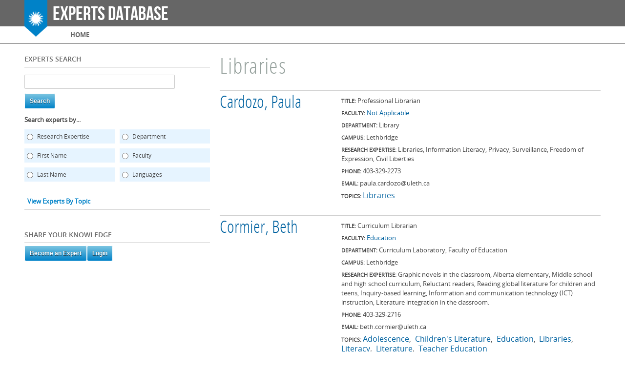

--- FILE ---
content_type: text/html; charset=utf-8
request_url: https://www.ulethbridge.ca/experts-database/topics/libraries
body_size: 6005
content:
<!DOCTYPE html PUBLIC "-//W3C//DTD XHTML+RDFa 1.0//EN"
  "http://www.w3.org/MarkUp/DTD/xhtml-rdfa-1.dtd">
<html xmlns="http://www.w3.org/1999/xhtml" xml:lang="en" version="XHTML+RDFa 1.0" dir="ltr"
  xmlns:content="http://purl.org/rss/1.0/modules/content/"
  xmlns:dc="http://purl.org/dc/terms/"
  xmlns:foaf="http://xmlns.com/foaf/0.1/"
  xmlns:og="http://ogp.me/ns#"
  xmlns:rdfs="http://www.w3.org/2000/01/rdf-schema#"
  xmlns:sioc="http://rdfs.org/sioc/ns#"
  xmlns:sioct="http://rdfs.org/sioc/types#"
  xmlns:skos="http://www.w3.org/2004/02/skos/core#"
  xmlns:xsd="http://www.w3.org/2001/XMLSchema#">
<head profile="http://www.w3.org/1999/xhtml/vocab">
  <meta http-equiv="Content-Type" content="text/html; charset=utf-8" />
<meta name="viewport" content="width=device-width, initial-scale=1, maximum-scale=1, minimum-scale=1, user-scalable=no" />
<link rel="shortcut icon" href="https://www.ulethbridge.ca/experts-database/sites/experts-database/themes/flora_evo/favicon.ico" type="image/vnd.microsoft.icon" />
<link rel="alternate" type="application/rss+xml" title="Libraries" href="https://www.ulethbridge.ca/experts-database/taxonomy/term/141/all/feed" />
<meta name="Generator" content="Drupal 7 (http://drupal.org)" />
  <title>Libraries | Experts Database</title>

	<!-- Google Tag Manager -->
	<script>(function(w,d,s,l,i){w[l]=w[l]||[];w[l].push({'gtm.start':
	new Date().getTime(),event:'gtm.js'});var f=d.getElementsByTagName(s)[0],
	j=d.createElement(s),dl=l!='dataLayer'?'&l='+l:'';j.async=true;j.src=
	'https://www.googletagmanager.com/gtm.js?id='+i+dl;f.parentNode.insertBefore(j,f);
	})(window,document,'script','dataLayer','GTM-KMHWXRND');</script>
	<!-- End Google Tag Manager -->

  <style type="text/css">
    #logo {
      background-color: #0082c8;
    }
    .flex-caption {
	    background-color: rgba(0, 130, 200, 0.8);
    }
		#section-footer,
    #zone-user-wrapper,
    footer {
	    background-color: #666666    }
    #region-sidebar-first .block-menu-block li.active-trail a,
     #region-sidebar-first .block-menu li.active-trail a
    {
      background-color: #0082c8;
    }
    #region-sidebar-first .block-menu-block li li.active-trail a.active-trail,
    #region-sidebar-first .block-menu li li.active-trail a.active-trail {
	    background-color: #e6f4ff;
    }
    #region-sidebar-first .block-menu-block li.active-trail ul li ul li a.active,
    #region-sidebar-first .block-menu li.active-trail ul li ul li a.active {
	    color: #0082c8;
    }
    .breadcrumb {
	    border-bottom: 1px solid #0082c8;
    }
    .breadcrumb a {
	    color: #0082c8;
    }
    #region-content a,
    #region-sidebar-second a,
    #zone-postscript-wrapper a {
	    color: #0062A0;
    }
    nav li:hover > a {
	    background: #666666;
	  }
	  nav ul li a.active, nav ul li a.active-trail {
	    background: #666666;
	  }
	  #zone-menu-wrapper {
      border-bottom: 1px solid #666666;
    }
  </style>

  <style type="text/css" media="all and (min-width: 767px)">
    footer {
	    height: 100px;
    }
    #section-content {
      padding-bottom: 100px;
    }
  </style>

  <style type="text/css" media="all">@import url("https://www.ulethbridge.ca/experts-database/modules/system/system.base.css?t9owry");
@import url("https://www.ulethbridge.ca/experts-database/modules/system/system.menus.css?t9owry");
@import url("https://www.ulethbridge.ca/experts-database/modules/system/system.messages.css?t9owry");
@import url("https://www.ulethbridge.ca/experts-database/modules/system/system.theme.css?t9owry");</style>
<style type="text/css" media="all">@import url("https://www.ulethbridge.ca/experts-database/modules/field/theme/field.css?t9owry");
@import url("https://www.ulethbridge.ca/experts-database/modules/node/node.css?t9owry");
@import url("https://www.ulethbridge.ca/experts-database/modules/user/user.css?t9owry");
@import url("https://www.ulethbridge.ca/experts-database/sites/all/modules/views/css/views.css?t9owry");</style>
<style type="text/css" media="all">@import url("https://www.ulethbridge.ca/experts-database/sites/all/libraries/chosen/chosen/chosen.css?t9owry");
@import url("https://www.ulethbridge.ca/experts-database/sites/all/modules/ctools/css/ctools.css?t9owry");
@import url("https://www.ulethbridge.ca/experts-database/sites/all/modules/ldap/ldap_servers/ldap_servers.admin.css?t9owry");</style>
<style type="text/css" media="all">@import url("https://www.ulethbridge.ca/experts-database/sites/experts-database/themes/omega/alpha/css/alpha-reset.css?t9owry");
@import url("https://www.ulethbridge.ca/experts-database/sites/experts-database/themes/omega/alpha/css/alpha-mobile.css?t9owry");
@import url("https://www.ulethbridge.ca/experts-database/sites/experts-database/themes/omega/alpha/css/alpha-alpha.css?t9owry");
@import url("https://www.ulethbridge.ca/experts-database/sites/experts-database/themes/omega/omega/css/formalize.css?t9owry");
@import url("https://www.ulethbridge.ca/experts-database/sites/experts-database/themes/omega/omega/css/omega-text.css?t9owry");
@import url("https://www.ulethbridge.ca/experts-database/sites/experts-database/themes/omega/omega/css/omega-branding.css?t9owry");
@import url("https://www.ulethbridge.ca/experts-database/sites/experts-database/themes/omega/omega/css/omega-menu.css?t9owry");
@import url("https://www.ulethbridge.ca/experts-database/sites/experts-database/themes/omega/omega/css/omega-forms.css?t9owry");
@import url("https://www.ulethbridge.ca/experts-database/sites/experts-database/themes/omega/omega/css/omega-visuals.css?t9owry");
@import url("https://www.ulethbridge.ca/experts-database/sites/experts-database/themes/florabase/css/global.css?t9owry");
@import url("https://www.ulethbridge.ca/experts-database/sites/experts-database/themes/flora_evo/css/flora_custom.css?t9owry");</style>

<!--[if (lt IE 9)&(!IEMobile)]>
<style type="text/css" media="all">@import url("https://www.ulethbridge.ca/experts-database/sites/experts-database/themes/florabase/css/florabase-alpha-default.css?t9owry");
@import url("https://www.ulethbridge.ca/experts-database/sites/experts-database/themes/florabase/css/florabase-alpha-default-normal.css?t9owry");
@import url("https://www.ulethbridge.ca/experts-database/sites/experts-database/themes/omega/alpha/css/grid/alpha_default/normal/alpha-default-normal-12.css?t9owry");</style>
<![endif]-->

<!--[if gte IE 9]><!-->
<style type="text/css" media="all and (min-width: 740px) and (min-device-width: 740px), (max-device-width: 800px) and (min-width: 740px) and (orientation:landscape)">@import url("https://www.ulethbridge.ca/experts-database/sites/experts-database/themes/florabase/css/florabase-alpha-default.css?t9owry");
@import url("https://www.ulethbridge.ca/experts-database/sites/experts-database/themes/florabase/css/florabase-alpha-default-narrow.css?t9owry");
@import url("https://www.ulethbridge.ca/experts-database/sites/experts-database/themes/omega/alpha/css/grid/alpha_default/narrow/alpha-default-narrow-12.css?t9owry");</style>
<!--<![endif]-->

<!--[if gte IE 9]><!-->
<style type="text/css" media="all and (min-width: 980px) and (min-device-width: 980px), all and (max-device-width: 1024px) and (min-width: 1024px) and (orientation:landscape)">@import url("https://www.ulethbridge.ca/experts-database/sites/experts-database/themes/florabase/css/florabase-alpha-default.css?t9owry");
@import url("https://www.ulethbridge.ca/experts-database/sites/experts-database/themes/florabase/css/florabase-alpha-default-normal.css?t9owry");
@import url("https://www.ulethbridge.ca/experts-database/sites/experts-database/themes/omega/alpha/css/grid/alpha_default/normal/alpha-default-normal-12.css?t9owry");</style>
<!--<![endif]-->

<!--[if gte IE 9]><!-->
<style type="text/css" media="all and (min-width: 1220px)">@import url("https://www.ulethbridge.ca/experts-database/sites/experts-database/themes/florabase/css/florabase-alpha-default.css?t9owry");
@import url("https://www.ulethbridge.ca/experts-database/sites/experts-database/themes/florabase/css/florabase-alpha-default-wide.css?t9owry");
@import url("https://www.ulethbridge.ca/experts-database/sites/experts-database/themes/omega/alpha/css/grid/alpha_default/wide/alpha-default-wide-12.css?t9owry");</style>
<!--<![endif]-->
  <script type="text/javascript" src="https://www.ulethbridge.ca/experts-database/misc/jquery.js?v=1.4.4"></script>
<script type="text/javascript" src="https://www.ulethbridge.ca/experts-database/misc/jquery.once.js?v=1.2"></script>
<script type="text/javascript" src="https://www.ulethbridge.ca/experts-database/misc/drupal.js?t9owry"></script>
<script type="text/javascript" src="https://www.ulethbridge.ca/experts-database/sites/all/libraries/chosen/chosen/chosen.jquery.min.js?t9owry"></script>
<script type="text/javascript" src="https://www.ulethbridge.ca/experts-database/sites/experts-database/modules/chosen/chosen.js?t9owry"></script>
<script type="text/javascript" src="https://www.ulethbridge.ca/experts-database/sites/experts-database/themes/omega/omega/js/jquery.formalize.js?t9owry"></script>
<script type="text/javascript" src="https://www.ulethbridge.ca/experts-database/sites/experts-database/themes/omega/omega/js/omega-mediaqueries.js?t9owry"></script>
<script type="text/javascript">
<!--//--><![CDATA[//><!--
jQuery.extend(Drupal.settings, {"basePath":"\u002Fexperts-database\u002F", "pathPrefix":"", "ajaxPageState":{"theme":"flora_evo", "theme_token":"HP97MIaI_8OkUq_uVNxNVDzR--nsRu8xBgzUGynVTHw", "js":{"misc\u002Fjquery.js":1, "misc\u002Fjquery.once.js":1, "misc\u002Fdrupal.js":1, "sites\u002Fall\u002Flibraries\u002Fchosen\u002Fchosen\u002Fchosen.jquery.min.js":1, "sites\u002Fexperts-database\u002Fmodules\u002Fchosen\u002Fchosen.js":1, "sites\u002Fexperts-database\u002Fthemes\u002Fomega\u002Fomega\u002Fjs\u002Fjquery.formalize.js":1, "sites\u002Fexperts-database\u002Fthemes\u002Fomega\u002Fomega\u002Fjs\u002Fomega-mediaqueries.js":1}, "css":{"modules\u002Fsystem\u002Fsystem.base.css":1, "modules\u002Fsystem\u002Fsystem.menus.css":1, "modules\u002Fsystem\u002Fsystem.messages.css":1, "modules\u002Fsystem\u002Fsystem.theme.css":1, "modules\u002Ffield\u002Ftheme\u002Ffield.css":1, "modules\u002Fnode\u002Fnode.css":1, "modules\u002Fuser\u002Fuser.css":1, "sites\u002Fall\u002Fmodules\u002Fviews\u002Fcss\u002Fviews.css":1, "sites\u002Fall\u002Flibraries\u002Fchosen\u002Fchosen\u002Fchosen.css":1, "sites\u002Fall\u002Fmodules\u002Fctools\u002Fcss\u002Fctools.css":1, "sites\u002Fall\u002Fmodules\u002Fldap\u002Fldap_servers\u002Fldap_servers.admin.css":1, "sites\u002Fexperts-database\u002Fthemes\u002Fomega\u002Falpha\u002Fcss\u002Falpha-reset.css":1, "sites\u002Fexperts-database\u002Fthemes\u002Fomega\u002Falpha\u002Fcss\u002Falpha-mobile.css":1, "sites\u002Fexperts-database\u002Fthemes\u002Fomega\u002Falpha\u002Fcss\u002Falpha-alpha.css":1, "sites\u002Fexperts-database\u002Fthemes\u002Fomega\u002Fomega\u002Fcss\u002Fformalize.css":1, "sites\u002Fexperts-database\u002Fthemes\u002Fomega\u002Fomega\u002Fcss\u002Fomega-text.css":1, "sites\u002Fexperts-database\u002Fthemes\u002Fomega\u002Fomega\u002Fcss\u002Fomega-branding.css":1, "sites\u002Fexperts-database\u002Fthemes\u002Fomega\u002Fomega\u002Fcss\u002Fomega-menu.css":1, "sites\u002Fexperts-database\u002Fthemes\u002Fomega\u002Fomega\u002Fcss\u002Fomega-forms.css":1, "sites\u002Fexperts-database\u002Fthemes\u002Fomega\u002Fomega\u002Fcss\u002Fomega-visuals.css":1, "sites\u002Fexperts-database\u002Fthemes\u002Fflorabase\u002Fcss\u002Fglobal.css":1, "sites\u002Fexperts-database\u002Fthemes\u002Fflora_evo\u002Fcss\u002Fflora_custom.css":1, "ie::normal::sites\u002Fexperts-database\u002Fthemes\u002Fflorabase\u002Fcss\u002Fflorabase-alpha-default.css":1, "ie::normal::sites\u002Fexperts-database\u002Fthemes\u002Fflorabase\u002Fcss\u002Fflorabase-alpha-default-normal.css":1, "ie::normal::sites\u002Fexperts-database\u002Fthemes\u002Fomega\u002Falpha\u002Fcss\u002Fgrid\u002Falpha_default\u002Fnormal\u002Falpha-default-normal-12.css":1, "narrow::sites\u002Fexperts-database\u002Fthemes\u002Fflorabase\u002Fcss\u002Fflorabase-alpha-default.css":1, "narrow::sites\u002Fexperts-database\u002Fthemes\u002Fflorabase\u002Fcss\u002Fflorabase-alpha-default-narrow.css":1, "sites\u002Fexperts-database\u002Fthemes\u002Fomega\u002Falpha\u002Fcss\u002Fgrid\u002Falpha_default\u002Fnarrow\u002Falpha-default-narrow-12.css":1, "normal::sites\u002Fexperts-database\u002Fthemes\u002Fflorabase\u002Fcss\u002Fflorabase-alpha-default.css":1, "normal::sites\u002Fexperts-database\u002Fthemes\u002Fflorabase\u002Fcss\u002Fflorabase-alpha-default-normal.css":1, "sites\u002Fexperts-database\u002Fthemes\u002Fomega\u002Falpha\u002Fcss\u002Fgrid\u002Falpha_default\u002Fnormal\u002Falpha-default-normal-12.css":1, "wide::sites\u002Fexperts-database\u002Fthemes\u002Fflorabase\u002Fcss\u002Fflorabase-alpha-default.css":1, "wide::sites\u002Fexperts-database\u002Fthemes\u002Fflorabase\u002Fcss\u002Fflorabase-alpha-default-wide.css":1, "sites\u002Fexperts-database\u002Fthemes\u002Fomega\u002Falpha\u002Fcss\u002Fgrid\u002Falpha_default\u002Fwide\u002Falpha-default-wide-12.css":1}}, "chosen":{"selector":".node-expert-form select:visible", "minimum":"20"}, "omega":{"layouts":{"primary":"normal", "order":[ "narrow", "normal", "wide" ], "queries":{"narrow":"all and (min-width: 740px) and (min-device-width: 740px), (max-device-width: 800px) and (min-width: 740px) and (orientation:landscape)", "normal":"all and (min-width: 980px) and (min-device-width: 980px), all and (max-device-width: 1024px) and (min-width: 1024px) and (orientation:landscape)", "wide":"all and (min-width: 1220px)"}}}});
//--><!]]>
</script>


</head>
<body class="html not-front not-logged-in page-taxonomy page-taxonomy-term page-taxonomy-term- page-taxonomy-term-141 context-topics">

	<!-- Google Tag Manager (noscript) -->
	<noscript><iframe src="https://www.googletagmanager.com/ns.html?id=GTM-KMHWXRND"
	height="0" width="0" style="display:none;visibility:hidden"></iframe></noscript>
	<!-- End Google Tag Manager (noscript) -->

  <div id="skip-link">
    <a href="#main-content" class="element-invisible element-focusable">Skip to main content</a>
  </div>
  <div class="region region-page-top" id="region-page-top">
  <div class="region-inner region-page-top-inner">
      </div>
</div>  <div class="page clearfix" id="page">
      <header id="section-header" class="section section-header">
  <div id="zone-user-wrapper" class="zone-wrapper zone-user-wrapper clearfix">  
  <div id="zone-user" class="zone zone-user clearfix container-12">
    <div class="grid-8 region region-user-first" id="region-user-first">
  <div class="region-inner region-user-first-inner">
        <div class="user-first-data clearfix">
            <div class="logo-img">
        <a href="/experts-database/" rel="home" title="Experts Database"><img src="https://www.ulethbridge.ca/experts-database/sites/experts-database/themes/flora_evo/logo.png" alt="Experts Database" id="logo" /></a>      </div>
                        <hgroup class="site-name-slogan">
                                <h2 class="site-name"><a href="/experts-database/" title="Home">Experts Database</a></h2>
                              </hgroup>
          </div>
          </div>
</div>
  </div>
</div><div id="zone-branding-wrapper" class="zone-wrapper zone-branding-wrapper clearfix">  
  <div id="zone-branding" class="zone zone-branding clearfix container-12">
      </div>
</div><div id="zone-menu-wrapper" class="zone-wrapper zone-menu-wrapper clearfix">  
  <div id="zone-menu" class="zone zone-menu clearfix container-12">
    <div class="grid-12 region region-menu" id="region-menu">
  <div class="region-inner region-menu-inner">
        <nav class="navigation">
      <h2 class="element-invisible">Main menu</h2><ul id="main-menu" class="links inline clearfix main-menu"><li class="menu-218 first last"><a href="/experts-database/">Home</a></li></ul>          </nav>
          </div>
</div>
  </div>
</div></header>    
      <section id="section-content" class="section section-content">
  <div id="zone-content-wrapper" class="zone-wrapper zone-content-wrapper clearfix">  <div id="zone-content" class="zone zone-content clearfix container-12">
        <aside class="grid-4 region region-sidebar-first" id="region-sidebar-first">
  <div class="region-inner region-sidebar-first-inner">
    <section class="block block-search-api-page block-experts-search-page block-search-api-page-experts-search-page odd" id="block-search-api-page-experts-search-page">
  <div class="block-inner clearfix">
              <h2 class="block-title">Experts Search</h2>
            
    <div class="content clearfix">
      <form action="/experts-database/topics/libraries" method="post" id="search-api-page-search-form-experts-search-page" accept-charset="UTF-8"><div><div class="form-item form-type-textfield form-item-keys-1">
  <input type="text" id="edit-keys-1" name="keys_1" value="" size="15" maxlength="128" class="form-text" />
</div>
<input type="hidden" name="id" value="1" />
<input type="submit" id="edit-submit-1" name="op" value="Search" class="form-submit" /><input type="hidden" name="form_id" value="search_api_page_search_form_experts_search_page" />
<div class="form-item form-type-radios form-item-fields-1">
  <label for="edit-fields-1">Search experts by... </label>
 <div id="edit-fields-1" class="form-radios"><div class="form-item form-type-radio form-item-fields-1">
 <input type="radio" id="edit-fields-1-ri" name="fields_1" value="ri" class="form-radio" />  <label class="option" for="edit-fields-1-ri">Research Expertise </label>

</div>
<div class="form-item form-type-radio form-item-fields-1">
 <input type="radio" id="edit-fields-1-de" name="fields_1" value="de" class="form-radio" />  <label class="option" for="edit-fields-1-de">Department </label>

</div>
<div class="form-item form-type-radio form-item-fields-1">
 <input type="radio" id="edit-fields-1-fn" name="fields_1" value="fn" class="form-radio" />  <label class="option" for="edit-fields-1-fn">First Name </label>

</div>
<div class="form-item form-type-radio form-item-fields-1">
 <input type="radio" id="edit-fields-1-fa" name="fields_1" value="fa" class="form-radio" />  <label class="option" for="edit-fields-1-fa">Faculty </label>

</div>
<div class="form-item form-type-radio form-item-fields-1">
 <input type="radio" id="edit-fields-1-ln" name="fields_1" value="ln" class="form-radio" />  <label class="option" for="edit-fields-1-ln">Last Name </label>

</div>
<div class="form-item form-type-radio form-item-fields-1">
 <input type="radio" id="edit-fields-1-la" name="fields_1" value="la" class="form-radio" />  <label class="option" for="edit-fields-1-la">Languages </label>

</div>
</div>
</div>
</div></form>    </div>
  </div>
</section><div class="block block-system block-menu block-navigation block-system-navigation even block-without-title" id="block-system-navigation">
  <div class="block-inner clearfix">
                
    <div class="content clearfix">
      <ul class="menu"><li class="first last leaf"><a href="/experts-database/glossary/topics">View Experts By Topic</a></li>
</ul>    </div>
  </div>
</div><section class="block block-experts-database block-become-expert block-experts-database-become-expert odd" id="block-experts-database-become-expert">
  <div class="block-inner clearfix">
              <h2 class="block-title">Share your knowledge</h2>
            
    <div class="content clearfix">
      <form action="/experts-database/become-an-expert" method="post" id="-ed-become-expert-form" accept-charset="UTF-8"><div><input type="submit" id="edit-new" name="op" value="Become an Expert" class="form-submit" /><input type="submit" id="edit-old" name="op" value="Login" class="form-submit" /><input type="hidden" name="form_build_id" value="form-gtSd-FCefTJm6l9-QVQWSTsCJ7FlaNmiij7i1gGC-Yg" />
<input type="hidden" name="form_id" value="__ed_become_expert_form" />
</div></form>    </div>
  </div>
</section>  </div>
</aside><div class="grid-8 region region-content" id="region-content">
  <div class="region-inner region-content-inner">
    <a id="main-content"></a>
                <h1 class="title" id="page-title">Libraries</h1>
                        <div class="block block-system block-main block-system-main odd block-without-title" id="block-system-main">
  <div class="block-inner clearfix">
                
    <div class="content clearfix">
      <div class="view view-taxonomy-term view-id-taxonomy_term view-display-id-page view-dom-id-d6f56b18d5aa64125b367cd608a86ad0">
        
  
  
      <div class="view-content">
        <div class="views-row views-row-1 views-row-odd views-row-first">
    <article about="/experts-database/expert/cardozo-paula" typeof="sioc:Item foaf:Document" class="node node-expert node-teaser node-published node-not-promoted node-not-sticky author-paulacardozo odd clearfix" id="node-expert-192">
        <header>
    <h2 property="dc:title" datatype="" class="node-title"><a href="/experts-database/expert/cardozo-paula" title="Cardozo, Paula">Cardozo, Paula</a></h2>
  </header>
      
  <div class="content clearfix">
    <div class="field field-name-field-title field-type-text field-label-inline clearfix"><div class="field-label">Title:&nbsp;</div><div class="field-items"><div class="field-item even">Professional Librarian</div></div></div><div class="field field-name-field-faculty field-type-taxonomy-term-reference field-label-inline clearfix"><div class="field-label">Faculty:&nbsp;</div><div class="field-items"><div class="field-item even"><a href="/experts-database/faculties/not-applicable" typeof="skos:Concept" property="rdfs:label skos:prefLabel" datatype="">Not Applicable</a></div></div></div><div class="field field-name-field-department field-type-text field-label-above"><div class="field-label">Department:&nbsp;</div><div class="field-items"><div class="field-item even">Library</div></div></div><div class="field field-name-field-campus field-type-taxonomy-term-reference field-label-inline clearfix"><div class="field-label">Campus:&nbsp;</div><div class="field-items"><div class="field-item even">Lethbridge</div></div></div><div class="field field-name-field-research-interests field-type-text-long field-label-inline clearfix"><div class="field-label">Research Expertise:&nbsp;</div><div class="field-items"><div class="field-item even">Libraries, Information Literacy, Privacy, Surveillance, Freedom of Expression, Civil Liberties</div></div></div><div class="field field-name-field-phone-1 field-type-text field-label-inline clearfix">
      <div class="field-label">Phone:</div>
    <div class="field-items">
        	      <div class="field-item even">403-329-2273</div>
      </div>
</div>
<div class="field field-name-field-email field-type-text field-label-inline clearfix">
      <div class="field-label">Email:</div>
    <div class="field-items">
          <div class="field-item even">paula.cardozo@uleth.ca</div>
      </div>
</div>



<dl class="field field-name-field-topics field-type-taxonomy-term-reference field-label-inline clearfix">
      <dt class="field-label">Topics:</dt>
    	          <dt class="field-item even"><a href="/experts-database/topics/libraries" typeof="skos:Concept" property="rdfs:label skos:prefLabel" datatype="" class="active">Libraries</a></dt>
    </dl>
  </div>

  <div class="clearfix">
          <nav class="links node-links clearfix"><ul class="links inline"><li class="node-readmore first last"><a href="/experts-database/expert/cardozo-paula" rel="tag" title="Cardozo, Paula">Read more<span class="element-invisible"> about Cardozo, Paula</span></a></li></ul></nav>
    
      </div>
</article>
  </div>
  <div class="views-row views-row-2 views-row-even">
    <article about="/experts-database/expert/cormier-beth" typeof="sioc:Item foaf:Document" class="node node-expert node-teaser node-published node-not-promoted node-not-sticky author-admin even clearfix" id="node-expert-102">
        <header>
    <h2 property="dc:title" datatype="" class="node-title"><a href="/experts-database/expert/cormier-beth" title="Cormier, Beth">Cormier, Beth</a></h2>
  </header>
      
  <div class="content clearfix">
    <div class="field field-name-field-title field-type-text field-label-inline clearfix"><div class="field-label">Title:&nbsp;</div><div class="field-items"><div class="field-item even">Curriculum Librarian</div></div></div><div class="field field-name-field-faculty field-type-taxonomy-term-reference field-label-inline clearfix"><div class="field-label">Faculty:&nbsp;</div><div class="field-items"><div class="field-item even"><a href="/experts-database/faculties/education" typeof="skos:Concept" property="rdfs:label skos:prefLabel" datatype="">Education</a></div></div></div><div class="field field-name-field-department field-type-text field-label-above"><div class="field-label">Department:&nbsp;</div><div class="field-items"><div class="field-item even">Curriculum Laboratory, Faculty of Education</div></div></div><div class="field field-name-field-campus field-type-taxonomy-term-reference field-label-inline clearfix"><div class="field-label">Campus:&nbsp;</div><div class="field-items"><div class="field-item even">Lethbridge</div></div></div><div class="field field-name-field-research-interests field-type-text-long field-label-inline clearfix"><div class="field-label">Research Expertise:&nbsp;</div><div class="field-items"><div class="field-item even">Graphic novels in the classroom, Alberta elementary, Middle school and high school curriculum, Reluctant readers, Reading global literature for children and teens, Inquiry-based learning, Information and communication technology (ICT) instruction, Literature integration in the classroom.</div></div></div><div class="field field-name-field-phone-1 field-type-text field-label-inline clearfix">
      <div class="field-label">Phone:</div>
    <div class="field-items">
        	      <div class="field-item even">403-329-2716</div>
      </div>
</div>
<div class="field field-name-field-email field-type-text field-label-inline clearfix">
      <div class="field-label">Email:</div>
    <div class="field-items">
          <div class="field-item even">beth.cormier@uleth.ca</div>
      </div>
</div>



<dl class="field field-name-field-topics field-type-taxonomy-term-reference field-label-inline clearfix">
      <dt class="field-label">Topics:</dt>
    	          <dt class="field-item even"><a href="/experts-database/topics/adolescence" typeof="skos:Concept" property="rdfs:label skos:prefLabel" datatype="">Adolescence</a></dt>
          <dt class="field-item odd"><a href="/experts-database/topics/childrens-literature" typeof="skos:Concept" property="rdfs:label skos:prefLabel" datatype="">Children&#039;s Literature</a></dt>
          <dt class="field-item even"><a href="/experts-database/topics/education" typeof="skos:Concept" property="rdfs:label skos:prefLabel" datatype="">Education</a></dt>
          <dt class="field-item odd"><a href="/experts-database/topics/libraries" typeof="skos:Concept" property="rdfs:label skos:prefLabel" datatype="" class="active">Libraries</a></dt>
          <dt class="field-item even"><a href="/experts-database/topics/literacy" typeof="skos:Concept" property="rdfs:label skos:prefLabel" datatype="">Literacy</a></dt>
          <dt class="field-item odd"><a href="/experts-database/topics/literature" typeof="skos:Concept" property="rdfs:label skos:prefLabel" datatype="">Literature</a></dt>
          <dt class="field-item even"><a href="/experts-database/topics/teacher-education" typeof="skos:Concept" property="rdfs:label skos:prefLabel" datatype="">Teacher Education</a></dt>
    </dl>
  </div>

  <div class="clearfix">
          <nav class="links node-links clearfix"><ul class="links inline"><li class="node-readmore first last"><a href="/experts-database/expert/cormier-beth" rel="tag" title="Cormier, Beth">Read more<span class="element-invisible"> about Cormier, Beth</span></a></li></ul></nav>
    
      </div>
</article>
  </div>
  <div class="views-row views-row-3 views-row-odd views-row-last">
    <article about="/experts-database/expert/odonnell-daniel-paul" typeof="sioc:Item foaf:Document" class="node node-expert node-teaser node-published node-not-promoted node-not-sticky author-danielodonnell odd clearfix" id="node-expert-41">
        <header>
    <h2 property="dc:title" datatype="" class="node-title"><a href="/experts-database/expert/odonnell-daniel-paul" title="O&#039;Donnell, Daniel Paul">O&#039;Donnell, Daniel Paul</a></h2>
  </header>
      
  <div class="content clearfix">
    <div class="field field-name-field-title field-type-text field-label-inline clearfix"><div class="field-label">Title:&nbsp;</div><div class="field-items"><div class="field-item even">Professor</div></div></div><div class="field field-name-field-faculty field-type-taxonomy-term-reference field-label-inline clearfix"><div class="field-label">Faculty:&nbsp;</div><div class="field-items"><div class="field-item even"><a href="/experts-database/faculties/arts-and-science" typeof="skos:Concept" property="rdfs:label skos:prefLabel" datatype="">Arts and Science</a></div></div></div><div class="field field-name-field-department field-type-text field-label-above"><div class="field-label">Department:&nbsp;</div><div class="field-items"><div class="field-item even">English</div></div></div><div class="field field-name-field-campus field-type-taxonomy-term-reference field-label-inline clearfix"><div class="field-label">Campus:&nbsp;</div><div class="field-items"><div class="field-item even">Lethbridge</div></div></div><div class="field field-name-field-languages field-type-text-long field-label-inline clearfix"><div class="field-label">Languages:&nbsp;</div><div class="field-items"><div class="field-item even">English, Dutch, Old English, Latin, French (reading), German (reading)</div></div></div><div class="field field-name-field-research-interests field-type-text-long field-label-inline clearfix"><div class="field-label">Research Expertise:&nbsp;</div><div class="field-items"><div class="field-item even">Digital Humanities, Cultural Heritage, Medieval Studies, Anglo-Saxon Studies, English Language, English Grammar, History Of English, 3D Visualisation, Globalisation In Academia, Scholarly Publishing, Open Access, Technology In Education, Technology In The Humanities, Future Of The Humanities.</div></div></div><div class="field field-name-field-phone-1 field-type-text field-label-inline clearfix">
      <div class="field-label">Phone:</div>
    <div class="field-items">
        	      <div class="field-item even">403-329-2377</div>
      </div>
</div>
<div class="field field-name-field-email field-type-text field-label-inline clearfix">
      <div class="field-label">Email:</div>
    <div class="field-items">
          <div class="field-item even">daniel.odonnell@uleth.ca</div>
      </div>
</div>



<dl class="field field-name-field-topics field-type-taxonomy-term-reference field-label-inline clearfix">
      <dt class="field-label">Topics:</dt>
    	          <dt class="field-item even"><a href="/experts-database/topics/archaeology" typeof="skos:Concept" property="rdfs:label skos:prefLabel" datatype="">Archaeology</a></dt>
          <dt class="field-item odd"><a href="/experts-database/topics/architecture" typeof="skos:Concept" property="rdfs:label skos:prefLabel" datatype="">Architecture</a></dt>
          <dt class="field-item even"><a href="/experts-database/topics/archives" typeof="skos:Concept" property="rdfs:label skos:prefLabel" datatype="">Archives</a></dt>
          <dt class="field-item odd"><a href="/experts-database/topics/communications" typeof="skos:Concept" property="rdfs:label skos:prefLabel" datatype="">Communications</a></dt>
          <dt class="field-item even"><a href="/experts-database/topics/computers" typeof="skos:Concept" property="rdfs:label skos:prefLabel" datatype="">Computers</a></dt>
          <dt class="field-item odd"><a href="/experts-database/topics/e-business" typeof="skos:Concept" property="rdfs:label skos:prefLabel" datatype="">e-Business</a></dt>
          <dt class="field-item even"><a href="/experts-database/topics/education" typeof="skos:Concept" property="rdfs:label skos:prefLabel" datatype="">Education</a></dt>
          <dt class="field-item odd"><a href="/experts-database/topics/english" typeof="skos:Concept" property="rdfs:label skos:prefLabel" datatype="">English</a></dt>
          <dt class="field-item even"><a href="/experts-database/topics/imaging" typeof="skos:Concept" property="rdfs:label skos:prefLabel" datatype="">Imaging</a></dt>
          <dt class="field-item odd"><a href="/experts-database/topics/international-studies" typeof="skos:Concept" property="rdfs:label skos:prefLabel" datatype="">International Studies</a></dt>
          <dt class="field-item even"><a href="/experts-database/topics/internet" typeof="skos:Concept" property="rdfs:label skos:prefLabel" datatype="">Internet</a></dt>
          <dt class="field-item odd"><a href="/experts-database/topics/language" typeof="skos:Concept" property="rdfs:label skos:prefLabel" datatype="">Language</a></dt>
          <dt class="field-item even"><a href="/experts-database/topics/libraries" typeof="skos:Concept" property="rdfs:label skos:prefLabel" datatype="" class="active">Libraries</a></dt>
          <dt class="field-item odd"><a href="/experts-database/topics/literature" typeof="skos:Concept" property="rdfs:label skos:prefLabel" datatype="">Literature</a></dt>
          <dt class="field-item even"><a href="/experts-database/topics/research-and-development" typeof="skos:Concept" property="rdfs:label skos:prefLabel" datatype="">Research and Development</a></dt>
          <dt class="field-item odd"><a href="/experts-database/topics/teaching" typeof="skos:Concept" property="rdfs:label skos:prefLabel" datatype="">Teaching</a></dt>
          <dt class="field-item even"><a href="/experts-database/topics/technology" typeof="skos:Concept" property="rdfs:label skos:prefLabel" datatype="">Technology</a></dt>
          <dt class="field-item odd"><a href="/experts-database/topics/technology-learning" typeof="skos:Concept" property="rdfs:label skos:prefLabel" datatype="">Technology in Learning</a></dt>
    </dl>
  </div>

  <div class="clearfix">
          <nav class="links node-links clearfix"><ul class="links inline"><li class="node-readmore first last"><a href="/experts-database/expert/odonnell-daniel-paul" rel="tag" title="O&#039;Donnell, Daniel Paul">Read more<span class="element-invisible"> about O&#039;Donnell, Daniel Paul</span></a></li></ul></nav>
    
      </div>
</article>
  </div>
    </div>
  
  
  
  
  
  
</div>    </div>
  </div>
</div>    <div class="feed-icon clearfix"><a href="https://www.ulethbridge.ca/experts-database/taxonomy/term/141/all/feed" class="feed-icon" title="Subscribe to Libraries"><img typeof="foaf:Image" src="https://www.ulethbridge.ca/experts-database/misc/feed.png" width="16" height="16" alt="Subscribe to Libraries" /></a></div>  </div>
</div>  </div>
</div></section>    
  
      <footer id="section-footer" class="section section-footer">
  <div id="zone-footer-wrapper" class="zone-wrapper zone-footer-wrapper clearfix">  
  <div id="zone-footer" class="zone zone-footer clearfix container-12">
    <div class="grid-12 region region-footer-second" id="region-footer-second">
  <div class="region-inner region-footer-second-inner">
    <div class="block block-block block-1 block-block-1 odd block-without-title" id="block-block-1">
  <div class="block-inner clearfix">
                
    <div class="content clearfix">
      <p>© University of Lethbridge | 4401 University Drive, Lethbridge, Alberta T1K 3M4 | <a target="_blank" href="https://www.ulethbridge.ca/privacy">Web Privacy Statement</a> | <a target="_blank" href="https://directory.uleth.ca">Contact Directory</a></p>
    </div>
  </div>
</div>  </div>
</div>  </div>
</div></footer>  </div>  
</body>
</html>




--- FILE ---
content_type: text/css
request_url: https://www.ulethbridge.ca/experts-database/modules/system/system.base.css?t9owry
body_size: 5351
content:

/**
 * @file
 * Generic theme-independent base styles.
 */

/**
 * Autocomplete.
 *
 * @see autocomplete.js
 */
/* Suggestion list */
#autocomplete {
  border: 1px solid;
  overflow: hidden;
  position: absolute;
  z-index: 100;
}
#autocomplete ul {
  list-style: none;
  list-style-image: none;
  margin: 0;
  padding: 0;
}
#autocomplete li {
  background: #fff;
  color: #000;
  cursor: default;
  white-space: pre;
  zoom: 1; /* IE7 */
}
/* Animated throbber */
html.js input.form-autocomplete {
  background-image: url(../../misc/throbber.gif);
  background-position: 100% 2px; /* LTR */
  background-repeat: no-repeat;
}
html.js input.throbbing {
  background-position: 100% -18px; /* LTR */
}

/**
 * Collapsible fieldsets.
 *
 * @see collapse.js
 */
html.js fieldset.collapsed {
  border-bottom-width: 0;
  border-left-width: 0;
  border-right-width: 0;
  height: 1em;
}
html.js fieldset.collapsed .fieldset-wrapper {
  display: none;
}
fieldset.collapsible {
  position: relative;
}
fieldset.collapsible .fieldset-legend {
  display: block;
}

/**
 * Resizable textareas.
 *
 * @see textarea.js
 */
.form-textarea-wrapper textarea {
  display: block;
  margin: 0;
  width: 100%;
  -moz-box-sizing: border-box;
  -webkit-box-sizing: border-box;
  box-sizing: border-box;
}
.resizable-textarea .grippie {
  background: #eee url(../../misc/grippie.png) no-repeat center 2px;
  border: 1px solid #ddd;
  border-top-width: 0;
  cursor: s-resize;
  height: 9px;
  overflow: hidden;
}

/**
 * TableDrag behavior.
 *
 * @see tabledrag.js
 */
body.drag {
  cursor: move;
}
.draggable a.tabledrag-handle {
  cursor: move;
  float: left; /* LTR */
  height: 1.7em;
  margin-left: -1em; /* LTR */
  overflow: hidden;
  text-decoration: none;
}
a.tabledrag-handle:hover {
  text-decoration: none;
}
a.tabledrag-handle .handle {
  background: url(../../misc/draggable.png) no-repeat 6px 9px;
  height: 13px;
  margin: -0.4em 0.5em; /* LTR */
  padding: 0.42em 0.5em; /* LTR */
  width: 13px;
}
a.tabledrag-handle-hover .handle {
  background-position: 6px -11px;
}
div.indentation {
  float: left; /* LTR */
  height: 1.7em;
  margin: -0.4em 0.2em -0.4em -0.4em; /* LTR */
  padding: 0.42em 0 0.42em 0.6em; /* LTR */
  width: 20px;
}
div.tree-child {
  background: url(../../misc/tree.png) no-repeat 11px center; /* LTR */
}
div.tree-child-last {
  background: url(../../misc/tree-bottom.png) no-repeat 11px center; /* LTR */
}
div.tree-child-horizontal {
  background: url(../../misc/tree.png) no-repeat -11px center;
}
.tabledrag-toggle-weight-wrapper {
  text-align: right; /* LTR */
}

/**
 * TableHeader behavior.
 *
 * @see tableheader.js
 */
table.sticky-header {
  background-color: #fff;
  margin-top: 0;
}

/**
 * Progress behavior.
 *
 * @see progress.js
 */
/* Bar */
.progress .bar {
  background-color: #fff;
  border: 1px solid;
}
.progress .filled {
  background-color: #000;
  height: 1.5em;
  width: 5px;
}
.progress .percentage {
  float: right; /* LTR */
}
/* Throbber */
.ajax-progress {
  display: inline-block;
}
.ajax-progress .throbber {
  background: transparent url(../../misc/throbber.gif) no-repeat 0px -18px;
  float: left; /* LTR */
  height: 15px;
  margin: 2px;
  width: 15px;
}
.ajax-progress .message {
  padding-left: 20px;
}
tr .ajax-progress .throbber {
  margin: 0 2px;
}
.ajax-progress-bar {
  width: 16em;
}

/**
 * Inline items.
 */
.container-inline div,
.container-inline label {
  display: inline;
}
/* Fieldset contents always need to be rendered as block. */
.container-inline .fieldset-wrapper {
  display: block;
}

/**
 * Prevent text wrapping.
 */
.nowrap {
  white-space: nowrap;
}

/**
 * For anything you want to hide on page load when JS is enabled, so
 * that you can use the JS to control visibility and avoid flicker.
 */
html.js .js-hide {
  display: none;
}

/**
 * Hide elements from all users.
 *
 * Used for elements which should not be immediately displayed to any user. An
 * example would be a collapsible fieldset that will be expanded with a click
 * from a user. The effect of this class can be toggled with the jQuery show()
 * and hide() functions.
 */
.element-hidden {
  display: none;
}

/**
 * Hide elements visually, but keep them available for screen-readers.
 *
 * Used for information required for screen-reader users to understand and use
 * the site where visual display is undesirable. Information provided in this
 * manner should be kept concise, to avoid unnecessary burden on the user.
 * "!important" is used to prevent unintentional overrides.
 */
.element-invisible {
  position: absolute !important;
  clip: rect(1px 1px 1px 1px); /* IE6, IE7 */
  clip: rect(1px, 1px, 1px, 1px);
  overflow: hidden;
  height: 1px;
}

/**
 * The .element-focusable class extends the .element-invisible class to allow
 * the element to be focusable when navigated to via the keyboard.
 */
.element-invisible.element-focusable:active,
.element-invisible.element-focusable:focus {
  position: static !important;
  clip: auto;
  overflow: visible;
  height: auto;
}

/**
 * Markup free clearing.
 *
 * @see http://perishablepress.com/press/2009/12/06/new-clearfix-hack
 */
.clearfix:after {
  content: ".";
  display: block;
  height: 0;
  clear: both;
  visibility: hidden;
}
/* IE6 */
* html .clearfix {
  height: 1%;
}
/* IE7 */
*:first-child + html .clearfix {
  min-height: 1%;
}



--- FILE ---
content_type: text/css
request_url: https://www.ulethbridge.ca/experts-database/sites/experts-database/themes/florabase/css/florabase-alpha-default.css?t9owry
body_size: 3244
content:
/* This file will hold styles for all layouts using the alpha grid (i.e. not the mobile layout). */

/* HTML elements
================================================== */

h1.site-name, h2.site-name {
  font-size: 3.1em;
}

/* Menu Zone
================================================== */

#zone-menu #region-menu {
  margin: 0 10px 0 60px;
}

#zone-menu-wrapper {
  margin-bottom: 20px;
}

/* Sidebars
================================================== */

#region-sidebar-first .block {
	margin-bottom: 20px;
}

#region-sidebar-first .block-menu-block ul.menu,
#region-sidebar-first .block-menu-block ul.menu li,
#region-sidebar-first .block-menu ul.menu,
#region-sidebar-first .block-menu ul.menu li {
	list-style-type: none;
	list-style-image: none;
	margin-left: 0;
	padding-left: 0;
}

#region-sidebar-first .block-menu-block ul li a,
#region-sidebar-first .block-menu ul li a {
  color: #666666;
  display: block;
  padding: 0.5em;
  text-decoration: none;
  font-size: 1.2em;
}

#region-sidebar-first .block-menu-block ul li ul li a,
#region-sidebar-first .block-menu ul li ul li a {
  padding: 0.3em 0.3em 0.3em 0.5em;
}

#region-sidebar-first .block-menu-block ul li ul li ul li a,
#region-sidebar-first .block-menu ul li ul li ul li a {
  padding: 0.3em 0.3em 0.3em 0.8em;
}

#region-sidebar-first .block-menu-block ul li ul li ul li ul li a,
#region-sidebar-first .block-menu ul li ul li ul li ul li a {
	color: #666;
	font-family: "OpenSansRegular";
	font-size: 1.2em;
	font-style: italic;  
  line-height: normal;
  padding: 0.3em 0.3em 0.3em 2.2em;
}

#region-sidebar-first .block-menu-block ul li ul li ul li ul li a:before,
#region-sidebar-first .block-menu ul li ul li ul li ul li a:before {
	content: "";
}

#region-sidebar-first .block-menu-block li,
#region-sidebar-first .block-menu li {
  border-bottom: 1px solid #999;
  padding: 0;
}

#region-sidebar-first .block-menu-block li.active-trail,
#region-sidebar-first .block-menu li.active-trail {
  border: none;
  margin-top: -1px;
  padding: 0;
}

#region-sidebar-first .block-menu-block li ul,
#region-sidebar-first .block-menu li ul {
  margin: 0.5em 0;
}

#region-sidebar-first .block-menu-block li li,
#region-sidebar-first .block-menu li li {
  border: none;
  color: #fff;
  font-family: "OpenSansBold";
  font-size: 0.87em;
}

#region-sidebar-first .block-menu-block li.active-trail a,
#region-sidebar-first .block-menu li.active-trail a {
  color: #FFFFFF;
  font-weight: normal;
}

#region-sidebar-first .block-menu-block li.active-trail li a,
#region-sidebar-first .block-menu-block li.active-trail li li a.active-trail,
#region-sidebar-first .block-menu li.active-trail li a,
#region-sidebar-first .block-menu li.active-trail li li a.active-trail {
  background-color: transparent;
  color: #666666;
}

#region-sidebar-first .block-menu-block li li li a:before,
#region-sidebar-first .block-menu li li li a:before {
  content: ") ";
	font-family: "WebSymbolsRegular" !important;
}

#region-sidebar-first .block-menu-block li li li a.active-trail,
#region-sidebar-first .block-menu li li li a.active-trail {
  background: none;
}

/* Footer
================================================== */

footer {
  bottom: 0;
  position: absolute;
  width: 100%;
}

--- FILE ---
content_type: text/css
request_url: https://www.ulethbridge.ca/experts-database/sites/experts-database/themes/florabase/css/global.css?t9owry
body_size: 16043
content:
/* This file will hold styles for the mobile version of your website (mobile first). */
/* This also can include ANY global CSS that applies site-wide. Unless overwritten by a more specific style rule, CSS declarations in global.css will apply site-wide. */

/* Typography
================================================== */

@font-face {
  font-family: 'BebasNeueRegular';
  src: url('../fonts/bebas-neue/BebasNeue-webfont.eot');
  src: url('../fonts/bebas-neue/BebasNeue-webfont.eot?#iefix') format('embedded-opentype'),
       url('../fonts/bebas-neue/BebasNeue-webfont.woff') format('woff'),
       url('../fonts/bebas-neue/BebasNeue-webfont.ttf') format('truetype'),
       url('../fonts/bebas-neue/BebasNeue-webfont.svg#BebasNeueRegular') format('svg');
  font-weight: normal;
  font-style: normal;
}

@font-face {
  font-family: 'OpenSansLight';
  src: url('../fonts/open-sans/OpenSans-Light-webfont.eot');
  src: url('../fonts/open-sans/OpenSans-Light-webfont.eot?#iefix') format('embedded-opentype'),
       url('../fonts/open-sans/OpenSans-Light-webfont.woff') format('woff'),
       url('../fonts/open-sans/OpenSans-Light-webfont.ttf') format('truetype'),
       url('../fonts/open-sans/OpenSans-Light-webfont.svg#OpenSansLight') format('svg');
  font-weight: normal;
  font-style: normal;
}

@font-face {
  font-family: 'OpenSansLightItalic';
  src: url('../fonts/open-sans/OpenSans-LightItalic-webfont.eot');
  src: url('../fonts/open-sans/OpenSans-LightItalic-webfont.eot?#iefix') format('embedded-opentype'),
       url('../fonts/open-sans/OpenSans-LightItalic-webfont.woff') format('woff'),
       url('../fonts/open-sans/OpenSans-LightItalic-webfont.ttf') format('truetype'),
       url('../fonts/open-sans/OpenSans-LightItalic-webfont.svg#OpenSansLightItalic') format('svg');
  font-weight: normal;
  font-style: normal;
}

@font-face {
  font-family: 'OpenSansRegular';
  src: url('../fonts/open-sans/OpenSans-Regular-webfont.eot');
  src: url('../fonts/open-sans/OpenSans-Regular-webfont.eot?#iefix') format('embedded-opentype'),
       url('../fonts/open-sans/OpenSans-Regular-webfont.woff') format('woff'),
       url('../fonts/open-sans/OpenSans-Regular-webfont.ttf') format('truetype'),
       url('../fonts/open-sans/OpenSans-Regular-webfont.svg#OpenSansRegular') format('svg');
  font-weight: normal;
  font-style: normal;
}

@font-face {
  font-family: 'OpenSansItalic';
  src: url('../fonts/open-sans/OpenSans-Italic-webfont.eot');
  src: url('../fonts/open-sans/OpenSans-Italic-webfont.eot?#iefix') format('embedded-opentype'),
       url('../fonts/open-sans/OpenSans-Italic-webfont.woff') format('woff'),
       url('../fonts/open-sans/OpenSans-Italic-webfont.ttf') format('truetype'),
       url('../fonts/open-sans/OpenSans-Italic-webfont.svg#OpenSansItalic') format('svg');
  font-weight: normal;
  font-style: normal;
}

@font-face {
  font-family: 'OpenSansSemibold';
  src: url('../fonts/open-sans/OpenSans-Semibold-webfont.eot');
  src: url('../fonts/open-sans/OpenSans-Semibold-webfont.eot?#iefix') format('embedded-opentype'),
       url('../fonts/open-sans/OpenSans-Semibold-webfont.woff') format('woff'),
       url('../fonts/open-sans/OpenSans-Semibold-webfont.ttf') format('truetype'),
       url('../fonts/open-sans/OpenSans-Semibold-webfont.svg#OpenSansSemibold') format('svg');
  font-weight: normal;
  font-style: normal;
}

@font-face {
  font-family: 'OpenSansSemiboldItalic';
  src: url('../fonts/open-sans/OpenSans-SemiboldItalic-webfont.eot');
  src: url('../fonts/open-sans/OpenSans-SemiboldItalic-webfont.eot?#iefix') format('embedded-opentype'),
       url('../fonts/open-sans/OpenSans-SemiboldItalic-webfont.woff') format('woff'),
       url('../fonts/open-sans/OpenSans-SemiboldItalic-webfont.ttf') format('truetype'),
       url('../fonts/open-sans/OpenSans-SemiboldItalic-webfont.svg#OpenSansSemiboldItalic') format('svg');
  font-weight: normal;
  font-style: normal;
}

@font-face {
  font-family: 'OpenSansBold';
  src: url('../fonts/open-sans/OpenSans-Bold-webfont.eot');
  src: url('../fonts/open-sans/OpenSans-Bold-webfont.eot?#iefix') format('embedded-opentype'),
       url('../fonts/open-sans/OpenSans-Bold-webfont.woff') format('woff'),
       url('../fonts/open-sans/OpenSans-Bold-webfont.ttf') format('truetype'),
       url('../fonts/open-sans/OpenSans-Bold-webfont.svg#OpenSansBold') format('svg');
  font-weight: normal;
  font-style: normal;
}

@font-face {
  font-family: 'OpenSansBoldItalic';
  src: url('../fonts/open-sans/OpenSans-BoldItalic-webfont.eot');
  src: url('../fonts/open-sans/OpenSans-BoldItalic-webfont.eot?#iefix') format('embedded-opentype'),
       url('../fonts/open-sans/OpenSans-BoldItalic-webfont.woff') format('woff'),
       url('../fonts/open-sans/OpenSans-BoldItalic-webfont.ttf') format('truetype'),
       url('../fonts/open-sans/OpenSans-BoldItalic-webfont.svg#OpenSansBoldItalic') format('svg');
  font-weight: normal;
  font-style: normal;
}

@font-face {
  font-family: 'OpenSansExtrabold';
  src: url('../fonts/open-sans/OpenSans-ExtraBold-webfont.eot');
  src: url('../fonts/open-sans/OpenSans-ExtraBold-webfont.eot?#iefix') format('embedded-opentype'),
       url('../fonts/open-sans/OpenSans-ExtraBold-webfont.woff') format('woff'),
       url('../fonts/open-sans/OpenSans-ExtraBold-webfont.ttf') format('truetype'),
       url('../fonts/open-sans/OpenSans-ExtraBold-webfont.svg#OpenSansExtrabold') format('svg');
  font-weight: normal;
  font-style: normal;
}

@font-face {
  font-family: 'OpenSansExtraboldItalic';
  src: url('../fonts/open-sans/OpenSans-ExtraBoldItalic-webfont.eot');
  src: url('../fonts/open-sans/OpenSans-ExtraBoldItalic-webfont.eot?#iefix') format('embedded-opentype'),
       url('../fonts/open-sans/OpenSans-ExtraBoldItalic-webfont.woff') format('woff'),
       url('../fonts/open-sans/OpenSans-ExtraBoldItalic-webfont.ttf') format('truetype'),
       url('../fonts/open-sans/OpenSans-ExtraBoldItalic-webfont.svg#OpenSansExtraboldItalic') format('svg');
  font-weight: normal;
  font-style: normal;
}

@font-face {
  font-family: 'OpenSansCondensedLight';
  src: url('../fonts/open-sans-condensed/OpenSans-CondLight-webfont.eot');
  src: url('../fonts/open-sans-condensed/OpenSans-CondLight-webfont.eot?#iefix') format('embedded-opentype'),
       url('../fonts/open-sans-condensed/OpenSans-CondLight-webfont.woff') format('woff'),
       url('../fonts/open-sans-condensed/OpenSans-CondLight-webfont.ttf') format('truetype'),
       url('../fonts/open-sans-condensed/OpenSans-CondLight-webfont.svg#OpenSansCondensedLight') format('svg');
  font-weight: normal;
  font-style: normal;
}

@font-face {
  font-family: 'OpenSansCondensedLightItalic';
  src: url('../fonts/open-sans-condensed/OpenSans-CondLightItalic-webfont.eot');
  src: url('../fonts/open-sans-condensed/OpenSans-CondLightItalic-webfont.eot?#iefix') format('embedded-opentype'),
       url('../fonts/open-sans-condensed/OpenSans-CondLightItalic-webfont.woff') format('woff'),
       url('../fonts/open-sans-condensed/OpenSans-CondLightItalic-webfont.ttf') format('truetype'),
       url('../fonts/open-sans-condensed/OpenSans-CondLightItalic-webfont.svg#OpenSansCondensedLightItalic') format('svg');
  font-weight: normal;
  font-style: normal;
}

@font-face {
  font-family: 'OpenSansCondensedBold';
  src: url('../fonts/open-sans-condensed/OpenSans-CondBold-webfont.eot');
  src: url('../fonts/open-sans-condensed/OpenSans-CondBold-webfont.eot?#iefix') format('embedded-opentype'),
       url('../fonts/open-sans-condensed/OpenSans-CondBold-webfont.woff') format('woff'),
       url('../fonts/open-sans-condensed/OpenSans-CondBold-webfont.ttf') format('truetype'),
       url('../fonts/open-sans-condensed/OpenSans-CondBold-webfont.svg#OpenSansCondensedBold') format('svg');
  font-weight: normal;
  font-style: normal;
}

@font-face {
  font-family: 'ArvoRegular';
  src: url('../fonts/arvo/Arvo-Regular-webfont.eot');
  src: url('../fonts/arvo/Arvo-Regular-webfont.eot?#iefix') format('embedded-opentype'),
       url('../fonts/arvo/Arvo-Regular-webfont.woff') format('woff'),
       url('../fonts/arvo/Arvo-Regular-webfont.ttf') format('truetype'),
       url('../fonts/arvo/Arvo-Regular-webfont.svg#ArvoRegular') format('svg');
  font-weight: normal;
  font-style: normal;
}

@font-face {
  font-family: 'ArvoItalic';
  src: url('../fonts/arvo/Arvo-Italic-webfont.eot');
  src: url('../fonts/arvo/Arvo-Italic-webfont.eot?#iefix') format('embedded-opentype'),
       url('../fonts/arvo/Arvo-Italic-webfont.woff') format('woff'),
       url('../fonts/arvo/Arvo-Italic-webfont.ttf') format('truetype'),
       url('../fonts/arvo/Arvo-Italic-webfont.svg#ArvoItalic') format('svg');
  font-weight: normal;
  font-style: normal;
}

@font-face {
  font-family: 'ArvoBold';
  src: url('../fonts/arvo/Arvo-Bold-webfont.eot');
  src: url('../fonts/arvo/Arvo-Bold-webfont.eot?#iefix') format('embedded-opentype'),
       url('../fonts/arvo/Arvo-Bold-webfont.woff') format('woff'),
       url('../fonts/arvo/Arvo-Bold-webfont.ttf') format('truetype'),
       url('../fonts/arvo/Arvo-Bold-webfont.svg#ArvoBold') format('svg');
  font-weight: normal;
  font-style: normal;
}

@font-face {
  font-family: 'ArvoBoldItalic';
  src: url('../fonts/arvo/Arvo-BoldItalic-webfont.eot');
  src: url('../fonts/arvo/Arvo-BoldItalic-webfont.eot?#iefix') format('embedded-opentype'),
       url('../fonts/arvo/Arvo-BoldItalic-webfont.woff') format('woff'),
       url('../fonts/arvo/Arvo-BoldItalic-webfont.ttf') format('truetype'),
       url('../fonts/arvo/Arvo-BoldItalic-webfont.svg#ArvoBoldItalic') format('svg');
  font-weight: normal;
  font-style: normal;
}

@font-face{ font-family: 'WebSymbolsRegular';
	src: url('../fonts/websymbols/websymbols-regular-webfont.eot');
	src: url('../fonts/websymbols/websymbols-regular-webfont.eot?#iefix') format('embedded-opentype'),
	     url('../fonts/websymbols/websymbols-regular-webfont.woff') format('woff'),
	     url('../fonts/websymbols/websymbols-regular-webfont.ttf') format('truetype'),
	     url('../fonts/websymbols/websymbols-regular-webfont.svg#WebSymbolsRegular') format('svg');
	font-weight: normal;
  font-style: normal;
}

/* HTML elements
================================================== */

html, body {
  height: 100%;
}

body {
	font: 0.8em "OpenSansRegular", Helvetica, Arial, sans-serif;
	line-height: 1.5em;
  color: #444;
  -webkit-font-smoothing: antialiased; /* Fix for webkit rendering */
  -webkit-text-size-adjust: 100%;
}

h1, h2, h3, h4, h5, h6 {
	color: #181818;
	font-family: "OpenSansRegular", Helvetica, sans-serif;
	font-weight: normal;
	line-height: normal;
}

img {
	max-width: 100%;
	height: auto;
}

h1.site-name, h2.site-name {
  font-family: "BebasNeueRegular";
}

h1.title {
  color: #97A29E;
  font-size: 3.5em !important;
  font-family: "OpenSansCondensedLight";
  letter-spacing: 0.03em;
  margin-bottom: 0;
  margin-top: 8px;
  margin-bottom: 23px;
}

h1.site-name, h2.site-name {
  font-size: 2em;
  letter-spacing: normal;
  margin: 10px 0 0 58px;
  padding: 0;
	display: block;
	text-decoration: none;
}

h1.site-name a, h2.site-name a {
	text-decoration: none;
	color: #fff;
}

hgroup.site-name-slogan {
  /* float: left; */
  text-align: left;
  width: 100%;
}

.logo-img {
  left: 0;
  position: absolute;
  top: 0;
  float: none;
}

/* #page
================================================== */

#page {
  min-height: 100%;
  position: relative;
}

#region-page-top {
	min-height: 0;
}

/* User Zone
================================================== */

#zone-user-wrapper {
  height: 54px;
}

/* primary navigation
================================================== */

nav.navigation {
	width: 100%;
	line-height: 1;
}

nav h1, nav ul, nav p, nav img {
	margin: 0;
	padding: 0;
	border: 0;
}

nav ul {
	list-style: none;
}

nav a {
  text-decoration: none;
	color: #5f5f5f;
}

#region-menu {
  margin: 0 0 0 51px;
}

ul.main-menu li {
	float: left;
	position: relative;
	text-align: left;
	clear: left;
	-webkit-transition: background-color 0.2s;
	-moz-transition: background-color 0.2s;
	-ms-transition: background-color 0.2s;
	-o-transition: background-color 0.2s;
	transition: background-color 0.2s;
	width: 94%;
}

 ul.main-menu li a {
	float: left;
	padding: 11px 20px;
	color: #666;
	text-transform: uppercase;
	text-decoration: none;
	font-family: "OpenSansBold", Helvetica, sans-serif;
	font-size:1.25em;
	display: block;
}

nav li:hover > a {
	color:#fff;
	-webkit-transition: background-color 0.2s;
	-moz-transition: background-color 0.2s;
	-ms-transition: background-color 0.2s;
	-o-transition: background-color 0.2s;
	transition: background-color 0.2s;
}

nav ul li a.active, nav ul li a.active-trail {
	color:#fff;
}

ul.main-menu li {
	clear: none;
	text-align: center;
	width: auto;
}

ul.main-menu li a {
  background-position: 10px center;
  font-size: 1em;
  padding: 14px 20px;
  width: auto;
}

 ul.main-menu li a {
	padding: 11px 20px;
	font-size:1.05em;
	width: 94%;
}

/* sidebars
================================================== */

#region-sidebar-second h2.block-title,
#region-sidebar-first h2.block-title {
  border-bottom: 1px solid #CFCFCF;
  color: #666666;
  font-family: "OpenSansSemiBold",Helvetica,sans-serif;
  font-size: 1.1em;
  padding-bottom: 5px;
  margin-bottom: 5px;
  text-transform: uppercase;
}

#region-sidebar-second .block {
	margin-bottom: 20px;
}

/* Postscript Zone
================================================== */

#zone-postscript-wrapper {
	margin-top: 20px;
}

#zone-postscript h2.block-title {
	border-bottom: 1px solid #000000;
  color: #666666;
  font-family: "OpenSansSemibold",Helvetica,sans-serif;
  font-size: 1.25em;
  margin-bottom: 5px;
  padding-bottom: 8px;
  text-transform: uppercase;
}

/* breadcrumbs
================================================== */

.breadcrumb {
	padding-bottom: 4px;
	margin-bottom: 25px;
}

.breadcrumb a {
	text-decoration: none;
  font-family: "OpenSansSemiBold",Helvetica,sans-serif;
	font-size: .9em;
}

/* FMA
================================================== */

.flex-caption {
  background: none repeat scroll 0 0 rgba(218, 172, 40, 0.8);
  bottom: 0;
  color: #FFFFFF;
  font-size: 14px;
  left: 0;
  line-height: 18px;
  margin: 0;
  padding: 2%;
  position: absolute;
  text-shadow: 0 -1px 0 rgba(0, 0, 0, 0.3);
  bottom: 15px;
  left: 15px;
  width: 85%;
}

/* User Region
================================================== */

#region-user-second {
	margin-top: 1.2em;
}

#region-user-second,
#region-user-second ul.menu {
  text-align: right;
}

#region-user-second a {
	text-decoration: none;
	color: #fff;
}

#region-user-second a:hover {
	text-decoration: underline;
}

#region-user-second li {
	display: inline;
	list-style-type: none;
}

/* footer
================================================== */

footer {
  color: #ccc;
  font-size: 11px;
  margin-top: 25px;
  text-align: left;
  width: 100%;
  position: absolute;
}

footer a:link,
footer a:visited {
	color: #ccc;
	text-decoration: none;
}

footer a:hover {
	text-decoration: underline;
}

#region-footer-first {
	margin-top: 20px;
}

#region-footer-second {
	text-align: center;
	border-top: 1px solid #B4B4B4;
	padding-top: 20px;
}

#zone-footer-wrapper {
	padding-top: 20px;
}

#zone-footer-wrapper h2 {
  font-size: 1.3em;
  text-transform: uppercase;
  color: #fff;
  margin-bottom: 2px;
}

/* Icons
================================================== */

.icon:before {
	font-family: "WebSymbolsRegular";
}

.icon-twitter:before {
	content: "t ";
}

.icon-facebook:before {
	content: "f ";
}

.icon-rss:before {
	content: "r ";
}

.icon-youtube:before {
	content: "y ";
}

.icon-linkedin:before {
	content: "l ";
}

a.icon-link:before {
	content: "K ";
}
a.icon-link:hover:before {
	text-decoration: none;
}

.icon-search:before {
	content: "L";
}

.icon-tag:before {
	content: ",";
}

.icon-user:before {
	content: "U";
}

.icon-status-check:before {
	content: "/ ";
}

.icon-status-x:before {
	content: "x ";
}

.icon-status-alert:before {
	content: "W ";
}


--- FILE ---
content_type: text/css
request_url: https://www.ulethbridge.ca/experts-database/sites/experts-database/themes/flora_evo/css/flora_custom.css?t9owry
body_size: 16659
content:
/* This file will hold styles for the individual site you are creating (i.e. colours, background images, etc.). */


/* * * * * * * * * * * * * * * * * * * *
*
* styles that affect globally (for Trevor to transition later)
*
* * * * * * * * * * * * * * * * * * * */

h1, h2, h3, h4, h5, h6 {
		color: #181818;
		font-family: "OpenSansRegular", Helvetica, sans-serif;
		font-weight: normal;
		letter-spacing: 0;
		 }
	h1 a, h2 a, h3 a, h4 a, h5 a, h6 a { font-weight: inherit; }

h1 { font-family: "OpenSansLight"; font-size: 2em; line-height: 1em;
 }

h2 { font-family: "OpenSansCondensedLight"; font-size: 2.2em; line-height: 1.6em;
}

h3 { font-family: "OpenSansSemibold"; font-size: 1.3em; line-height: 1.25em;
  }


a:link, a:visited { text-decoration: none; }

.field-label-inline .field-label,
.field-label-inline .field-items { /* article: override field.css */
    float: none;
}


ul li.leaf {
	list-style: none;
	list-style-type: none;
	list-style-image: none;
	margin:5px 0 20px;
	padding:0 0 5px 0;
}

/* for some reason florabase-alpha-default.css is impossible to override w/o using !important */



/* #Buttons
===================================== */

a:hover, a:focus, a:active {
    /*background: none repeat scroll 0 0 #DDDDDD;*/
    text-decoration: underline;
}

.breadcrumb a:hover, .breadcrumb a:focus, .breadcrumb a:active,
aside a:hover, aside a:focus, aside a:active,
h2.site-name a:hover  {
	text-decoration:none!important;
}

	.node-links ul li a, .comment-links ul li a, /*override article buttons*/
	.button,
	button,
	input[type="submit"],
	input[type="reset"],
	input[type="button"] {
		background: #eee; /* Old browsers */
		background: #eee -moz-linear-gradient(top, rgba(255,255,255,.2) 0%, rgba(0,0,0,.2) 100%); /* FF3.6+ */
		background: #eee -webkit-gradient(linear, left top, left bottom, color-stop(0%,rgba(255,255,255,.2)), color-stop(100%,rgba(0,0,0,.2))); /* Chrome,Safari4+ */
		background: #eee -webkit-linear-gradient(top, rgba(255,255,255,.2) 0%,rgba(0,0,0,.2) 100%); /* Chrome10+,Safari5.1+ */
		background: #eee -o-linear-gradient(top, rgba(255,255,255,.2) 0%,rgba(0,0,0,.2) 100%); /* Opera11.10+ */
		background: #eee -ms-linear-gradient(top, rgba(255,255,255,.2) 0%,rgba(0,0,0,.2) 100%); /* IE10+ */
		background: #eee linear-gradient(top, rgba(255,255,255,.2) 0%,rgba(0,0,0,.2) 100%); /* W3C */
	  border: 1px solid #aaa;
	  border-top: 1px solid #ccc;
	  border-left: 1px solid #ccc;
	  -moz-border-radius: 3px!important;
	  -webkit-border-radius: 3px!important;
	  border-radius: 3px!important;
	  color: #444;
	  display: inline-block;
	  font: bold 12px/1.2 Arial,sans-serif; /*override article buttons*/
	  font-weight: bold;
	  text-decoration: none;
	  text-shadow: 0 1px rgba(255, 255, 255, .75);
	  cursor: pointer;
	  margin-bottom: 20px;
	  line-height: normal;
	  padding: 8px 10px;
	  font-family: "HelveticaNeue", "Helvetica Neue", Helvetica, Arial, sans-serif; }

	#region-content .node-links ul li a, #region-content .comment-links ul li a { color:#444; } /*override article buttons*/

	.node-links ul li a:hover, .comment-links ul li a:hover, /*override article buttons*/
	.button:hover,
	button:hover,
	input[type="submit"]:hover,
	input[type="reset"]:hover,
	input[type="button"]:hover {
		color: #222;
		background: #ddd; /* Old browsers */
		background: #ddd -moz-linear-gradient(top, rgba(255,255,255,.3) 0%, rgba(0,0,0,.3) 100%); /* FF3.6+ */
		background: #ddd -webkit-gradient(linear, left top, left bottom, color-stop(0%,rgba(255,255,255,.3)), color-stop(100%,rgba(0,0,0,.3))); /* Chrome,Safari4+ */
		background: #ddd -webkit-linear-gradient(top, rgba(255,255,255,.3) 0%,rgba(0,0,0,.3) 100%); /* Chrome10+,Safari5.1+ */
		background: #ddd -o-linear-gradient(top, rgba(255,255,255,.3) 0%,rgba(0,0,0,.3) 100%); /* Opera11.10+ */
		background: #ddd -ms-linear-gradient(top, rgba(255,255,255,.3) 0%,rgba(0,0,0,.3) 100%); /* IE10+ */
		background: #ddd linear-gradient(top, rgba(255,255,255,.3) 0%,rgba(0,0,0,.3) 100%); /* W3C */
	  border: 1px solid #888;
	  border-top: 1px solid #aaa;
	  border-left: 1px solid #aaa; }

	.node-links ul li a:active, .comment-links ul li a:active, /*override article buttons*/
	.button:active,
	button:active,
	input[type="submit"]:active,
	input[type="reset"]:active,
	input[type="button"]:active {
		border: 1px solid #666;
		background: #ccc; /* Old browsers */
		background: #ccc -moz-linear-gradient(top, rgba(255,255,255,.35) 0%, rgba(10,10,10,.4) 100%); /* FF3.6+ */
		background: #ccc -webkit-gradient(linear, left top, left bottom, color-stop(0%,rgba(255,255,255,.35)), color-stop(100%,rgba(10,10,10,.4))); /* Chrome,Safari4+ */
		background: #ccc -webkit-linear-gradient(top, rgba(255,255,255,.35) 0%,rgba(10,10,10,.4) 100%); /* Chrome10+,Safari5.1+ */
		background: #ccc -o-linear-gradient(top, rgba(255,255,255,.35) 0%,rgba(10,10,10,.4) 100%); /* Opera11.10+ */
		background: #ccc -ms-linear-gradient(top, rgba(255,255,255,.35) 0%,rgba(10,10,10,.4) 100%); /* IE10+ */
		background: #ccc linear-gradient(top, rgba(255,255,255,.35) 0%,rgba(10,10,10,.4) 100%); /* W3C */ }

	.button.full-width,
	button.full-width,
	input[type="submit"].full-width,
	input[type="reset"].full-width,
	input[type="button"].full-width {
		width: 100%;
		padding-left: 0 !important;
		padding-right: 0 !important;
		text-align: center; }


.button.call-action, input[class="form-submit"] {
	background: #0082c8; /* Old browsers */
	background: #0082c8 -moz-linear-gradient(top, #7cc5e1 0%, #0082c8 100%); /* FF3.6+ */
	background: #0082c8 -webkit-gradient(linear, left top, left bottom, color-stop(0%,#7cc5e1), color-stop(100%,#0082c8)); /* Chrome,Safari4+ */
	background: #0082c8 -webkit-linear-gradient(top, #7cc5e1 0%,#0082c8 100%); /* Chrome10+,Safari5.1+ */
	background: #0082c8 -o-linear-gradient(top, #7cc5e1 0%,#0082c8 100%); /* Opera11.10+ */
	background: #0082c8 -ms-linear-gradient(top, #7cc5e1 0%,#0082c8 100%); /* IE10+ */
	background: #0082c8 linear-gradient(top, #7cc5e1 0%,#0082c8 100%); /* W3C */
  border: 1px solid #fff;
  border-top: 1px solid #fff;
  border-left: 1px solid #fff;
  -moz-border-radius: 4px;
  -webkit-border-radius: 4px;
  border-radius: 4px;
  color: #fff;
  text-decoration: none;
  text-shadow: 0 1px rgba(0, 0, 0, 0.6);
   }

.call-action:hover, input[class="form-submit"]:hover {
		color: #fff;
		background: #0082c8; /* Old browsers */
		background: #0082c8 -moz-linear-gradient(top, #0082c8 0%, #0d7298 100%); /* FF3.6+ */
	background: #0082c8 -webkit-gradient(linear, left top, left bottom, color-stop(0%,#0082c8), color-stop(100%,#0d7298)); /* Chrome,Safari4+ */
	background: #0082c8 -webkit-linear-gradient(top, #0082c8 0%,#0d7298 100%); /* Chrome10+,Safari5.1+ */
	background: #0082c8 -o-linear-gradient(top, #0082c8 0%,#0d7298 100%); /* Opera11.10+ */
	background: #0082c8 -ms-linear-gradient(top, #0082c8 0%,#0d7298 100%); /* IE10+ */
	background: #0082c8 linear-gradient(top, #0082c8 0%,#0d7298 100%); /* W3C */
	  border: 1px solid #fff;
	  border-top: 1px solid #fff;
	  border-left: 1px solid #fff; }

.call-action:active, input[class="form-submit"]:active {
		color: #fff;
		background: #0082c8; /* Old browsers */
		background: #0082c8 -moz-linear-gradient(top, #0082c8 0%, #145269 100%); /* FF3.6+ */
	background: #0082c8 -webkit-gradient(linear, left top, left bottom, color-stop(0%,#0082c8), color-stop(100%,#145269)); /* Chrome,Safari4+ */
	background: #0082c8 -webkit-linear-gradient(top, #0082c8 0%,#145269 100%); /* Chrome10+,Safari5.1+ */
	background: #0082c8 -o-linear-gradient(top, #0082c8 0%,#145269 100%); /* Opera11.10+ */
	background: #0082c8 -ms-linear-gradient(top, #0082c8 0%,#145269 100%); /* IE10+ */
	background: #0082c8 linear-gradient(top, #0082c8 0%,#145269 100%); /* W3C */
	  border: 1px solid #fff;
	  border-top: 1px solid #fff;
	  border-left: 1px solid #fff; }


	/* Fix for odd Mozilla border & padding issues */
	.node-links ul li a::-moz-focus-inner, .comment-links ul li a::-moz-focus-inner, /*override article buttons*/
	button::-moz-focus-inner,
	input::-moz-focus-inner {
    border: 0;
    padding: 0;
	}

 a.button:visited { border-bottom: #ccc; }



/* #Forms
===================================== */

/* override system styles */
.form-item .description { margin:5px 0; }
textarea, select, input[type="date"], input[type="datetime"], input[type="datetime-local"], input[type="email"], input[type="month"], input[type="number"], input[type="password"], input[type="search"], input[type="tel"], input[type="text"], input[type="time"], input[type="url"], input[type="week"] { height: auto; }


/* from flora style guide */
	form {
		margin-bottom: 20px; }
	fieldset {
		background: #eee;
		margin-bottom: 20px;
		padding: 5px 8px; }
	input[type="text"],
	input[type="password"],
	input[type="email"],
	textarea,
	select {
		border: 1px solid #ccc;
		padding: 6px 4px;
		outline: none;
		-moz-border-radius: 2px;
		-webkit-border-radius: 2px;
		border-radius: 2px;
		font: 13px "HelveticaNeue", "Helvetica Neue", Helvetica, Arial, sans-serif;
		color: #777;
		margin: 0;
		/*width: 270px;*/
		width:100%;
		max-width: 100%;
		display: block;
		/*margin-bottom: 20px;*/
		background: #fff; }
	select {
		padding: 0; }
	input[type="text"]:focus,
	input[type="password"]:focus,
	input[type="email"]:focus,
	textarea:focus {
		border: 1px solid #aaa;
 		color: #444;
 		-moz-box-shadow: 0 0 3px rgba(0,0,0,.2);
		-webkit-box-shadow: 0 0 3px rgba(0,0,0,.2);
		box-shadow:  0 0 3px rgba(0,0,0,.2); }
	textarea {
		min-height: 60px; }
	label {
		display: block;
		font-weight: bold;
		font-size: 13px;  }
	legend {
		background: none repeat scroll 0 0 #0082C8;
    	color: #FFFFFF;
    	display: block;
    	font-size: 13px;
    	font-weight: bold;
    	margin-left: -8px;
    	padding: 3px 8px;
    	width: 100%;  }
	select {
		width: 220px; }
	input[type="checkbox"] {
		display: inline; }
	label span,
	legend span {
		font-weight: normal;
		font-size: 13px;
		color: #444; }

/* pagination */

.pager {
	border:none;
	border-top:1px solid #ccc;
	border-radius:0;
	background: none;
	padding-top:10px;
}

.item-list .pager li, .item-list .pager ul li {
    margin:10px 0 0 0;
}
.pager li.first, .pager li.first a, .pager li.first a:hover {
    border-radius: 0;
}
.pager li.pager-first a, .pager li.pager-previous a, .pager li.pager-next a, .pager li.pager-last a {
	min-width:50px;
	width:auto!important;
	width:50px;
	padding:4px 7px 5px 7px;
}
.pager li.pager-last, .pager li.pager-last a, .pager li.pager-last a:hover {
	border-radius:0;
}
.pager li.pager-next {
	right:64px;
}

.pager li a {
	background: none;
}
.pager li a:hover {
	background: #E6F4FF;
}
.pager li.pager-current {
    background: #0082C8;
}


/* * * * * * * * * * * * * * * * * * * *
*
* custom styles for experts database only
*
* * * * * * * * * * * * * * * * * * * */

#region-sidebar-second h2.block-title, #region-sidebar-first h2.block-title {
	border-bottom: 1px solid #999;
	/*font-family: "OpenSansCondensedBold", Helvetica, sans-serif;
	font-size:1.2em;
	letter-spacing: 0.03em;*/
}

#region-footer-second { border:none!important; }

.breadcrumb {}

/*.zone-footer-wrapper { margin-top:15px; }*/

.feed-icon { margin-bottom:15px; }


/* sidebar */

/* results list */

article {
	border-top:1px solid #cfcfcf;
	padding:5px 0 0 0;
	margin:0 0 10px 0;
}
article#node-page-1 { border:none!important; }

article header, article .content {
	float:left;
}
article header {
	width:100%;
	margin:0 15px 0 0;
}
article header h2 {
	margin-bottom:7px;
}

article .content small {
	font-size: smaller;
}

article.node-teaser .content {
	width:100;
}

article nav {
	margin:10px 0 0 0;
	display: none;
}

/*article .field-name-field-title {
	background: #666;
	color: #fff;
	font-weight: bold;
	font-size: 10px;
	letter-spacing: 2px;
	text-align: center;
	text-transform: uppercase;

		min-width:500px;
		width:auto !important;
		width:500px;

}*/

.block-system-main h2 { font-size:18px;  }

.block-system-main .item-list { margin:0 0 15px 0; }

.block-system-main h2.node-title { font-size:35px; line-height: 1.2; }

.search-performance { margin:0; }

article .field-name-field-topics .field-item {
	padding:0 .3em 0 0;
	display: inline-block;
	font-size:16px;
}

article .field-name-field-topics .field-item:not(:last-child):after {
	content: ",";
}

article div div {
	margin:6px 0;
}
article div div div {
	margin:0;
}

article div div .field-label,
article div dt.field-label
 {
	text-transform:uppercase;
    font-size:11px;
}

/* search  */


.block-search-api-page form {
	width:100%;
}


.block-search-api-page form .form-item-keys-1 {
	float:left;
	margin:10px 10px 0 0;
	-moz-box-sizing: content-box;
	width:80%;
 }

.field-name-field-photo .field-items {
	 display: none;
 }

.block-search-api-page form input[class="form-submit"] {
	margin:9px 0 0 0;
	/*float:right;*/
}

label {
	clear:both;
	margin: 5px 0;
 }

 /* radios */


.form-type-radios .form-radios .form-type-radio {
	padding-right:0;
}

.form-type-radios .form-radios label {
 	padding-right:0;
 	font-size:12px;
}

.form-type-radios .form-radios .form-type-radio {
	background:#E6F4FF;
	float:left;
	padding:5px;
	margin:5px 10px 5px 0;
	width:44%;
}

.form-type-radios .form-radios .form-type-radio input[type="radio"] {
 	margin:0 5px 0 0;
 }


article .field-name-field-department div {

	display: inline;
}


/* profile page */

article.node-expert div div div { display: inline-block; }

/* view by topic */

.view-topic-glossary .view-topic-glossary {
	margin:2px 0 7px;
	padding:0 0 10px 0 ;
	text-align: center;
	border-bottom:1px solid #ccc;
}

.view-topic-glossary .view-topic-glossary span {
	display: inline-block;
}

.view-topic-glossary .view-topic-glossary span a {
	padding:0 4px;
	text-align: center;
	font-size:15px;
}

.view-topic-glossary .view-topic-glossary span a:hover {
	background:#E6F4FF ;
	text-decoration: none;
}

tr.even td {
    background: none repeat scroll 0 0 #E6F4FF;
}

th.views-field-name { display: none; }

tr.even, tr.odd, table { border:none; }


/* nav */
/* for some reason florabase-alpha-default.css is impossible to override w/o using !important */

#region-sidebar-first .block-menu-block li, #region-sidebar-first .block-menu li {
    border-bottom: 1px solid #CCCCCC!important;
}

#region-sidebar-first .block-menu-block ul li a, #region-sidebar-first .block-menu ul li a {
    color: #0082C8!important;
    font-size: 1em!important;
    font-weight:bold!important;
}

#region-sidebar-first .block-menu-block li.active-trail a, #region-sidebar-first .block-menu li.active-trail a {
    background-color: #0082C8!important;
    color:#fff!important;
    display: block;
    padding: 5px;
}




/* Enter styles for the narrow layout here */
@media all and (min-width: 740px) and (min-device-width: 740px), (max-device-width: 800px) and (min-width: 740px) and (orientation:landscape) {

.block-search-api-page form .form-item-keys-1 {
	width:67%;
 }

 .form-type-radios .form-radios {
	padding-right:10px;
 }

.form-type-radios .form-radios .form-type-radio {
	background:#E6F4FF;
	float:left;
	padding:5px;
	margin:5px 15px 5px 0;
	width:100%;
 }

}


/* Enter styles for the normal layout here */
@media all and (min-width: 980px) and (min-device-width: 980px), all and (max-device-width: 1024px) and (min-width: 1024px) and (orientation:landscape) {

.block-search-api-page form .form-item-keys-1 {
	width:76%;
 }


.form-type-radios .form-radios {
	padding-right:0.;
	margin-right:-21px;
}

.form-type-radios .form-radios .form-type-radio {
	background:#E6F4FF;
	float:left;
	padding:5px;
	margin:5px 5px 5px 0;
	width:44%;
 }

.form-type-radios .form-radios .form-type-radio input[type="radio"] {
 	margin:0 5px 0 0;
 }

article header {
	width:30%;
}
article.node-teaser .content {
	width:66%;
}


}


/*NOTE: make sure wide displays first, otherwise rules will be affected.  */
/* Enter styles for the wide layout here */
@media all and (min-width: 1220px) {

.block-search-api-page form .form-item-keys-1 {
	width:81%;
 }

.form-type-radios .form-radios {
	padding-right:0.;
	margin-right:-28px;
}

.form-type-radios .form-radios .form-type-radio {
	background:#E6F4FF;
	float:left;
	padding:5px;
	margin:5px 10px 5px 0;
	width:44%;
}

.form-type-radios .form-radios .form-type-radio input[type="radio"] {
 	margin:0 5px 0 0;
 }

 article header {
	width:30%;
	margin:0 15px 0 0;
}
article.node-teaser .content {
	width:68%;
}




}


/* Enter styles for sub-740 px width */
@media all and (max-width: 739px) {
	.item-list .pager .pager-first,
	.item-list .pager .pager-previous,
	.item-list .pager .pager-next,
	.item-list .pager .pager-last {
		display: none;
	}
}
